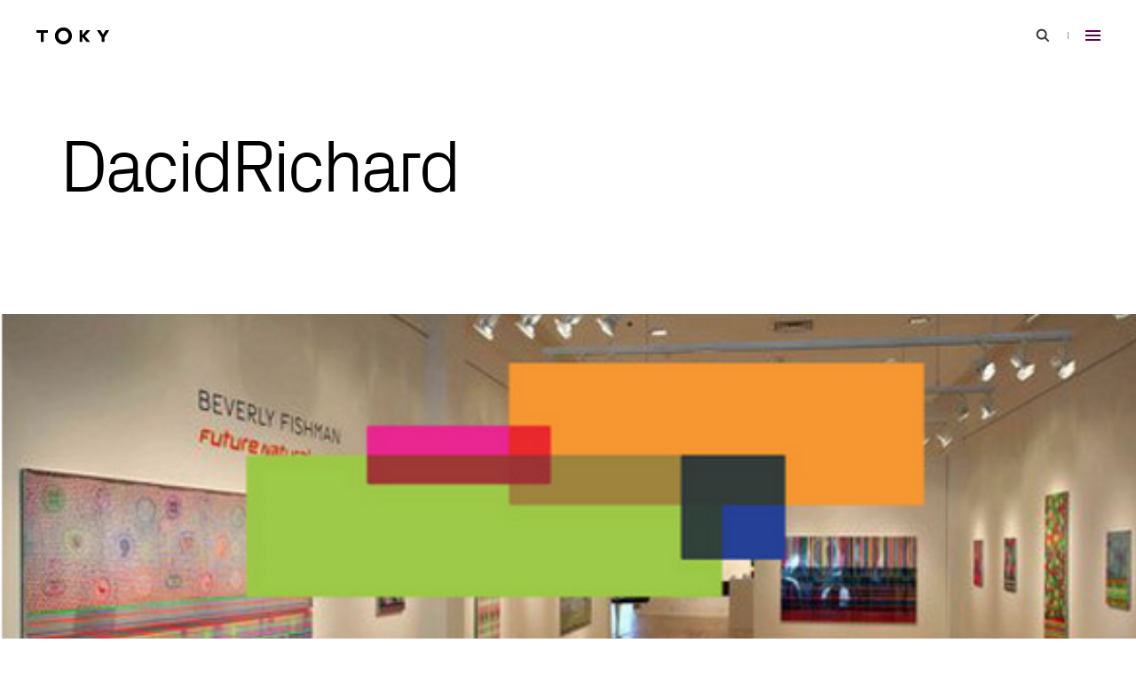

--- FILE ---
content_type: text/html; charset=UTF-8
request_url: https://toky.com/journal/2010/07/04/press-on-projects-from-santa-fe-to-saint-louis/screen-shot-2012-10-22-at-3-52-04-pm/
body_size: 9545
content:
<!DOCTYPE html><html lang="en-US" class="h-full"><head><meta charset="UTF-8"><meta name="viewport" content="width=device-width, initial-scale=1"><link rel="profile" href="https://gmpg.org/xfn/11"><link rel="preload" as="font" href="https://static.toky.com/wp/wp-content/themes/customtheme/fonts/Px-Grotesk-Light.woff2" type="font/woff2" crossorigin><link rel="preload" as="font" href="https://static.toky.com/wp/wp-content/themes/customtheme/fonts/Px-Grotesk-Regular.woff2" type="font/woff2" crossorigin><link rel="preload" as="font" href="https://static.toky.com/wp/wp-content/themes/customtheme/fonts/CalibreWeb-Regular.woff2" type="font/woff2" crossorigin><link rel="preload" as="font" href="https://static.toky.com/wp/wp-content/themes/customtheme/fonts/CalibreWeb-RegularItalic.woff2" type="font/woff2" crossorigin><link rel="preload" as="font" href="https://static.toky.com/wp/wp-content/themes/customtheme/fonts/CalibreWeb-Medium.woff2" type="font/woff2" crossorigin><link rel="preload" as="font" href="https://static.toky.com/wp/wp-content/themes/customtheme/fonts/CalibreWeb-MediumItalic.woff2" type="font/woff2" crossorigin><link rel="preload" as="font" href="https://static.toky.com/wp/wp-content/themes/customtheme/fonts/CalibreWeb-Semibold.woff2" type="font/woff2" crossorigin><link rel="preload" as="font" href="https://static.toky.com/wp/wp-content/themes/customtheme/fonts/CalibreWeb-SemiboldItalic.woff2" type="font/woff2" crossorigin><link rel="preload" as="style" href="https://static.toky.com/wp/wp-content/themes/customtheme/assets/uncritical.e4abca4878482415a187.css"><link rel="apple-touch-icon" sizes="180x180" href="/apple-touch-icon.png"><link rel="icon" type="image/png" sizes="32x32" href="/favicon-32x32.png"><link rel="icon" type="image/png" sizes="16x16" href="/favicon-16x16.png"><link rel="manifest" href="/site.webmanifest"><link rel="mask-icon" href="/safari-pinned-tab.svg" color="#a2238d"><meta name="apple-mobile-web-app-title" content="TOKY"><meta name="application-name" content="TOKY"><meta name="msapplication-TileColor" content="#a2238d"><meta name="msapplication-TileImage" content="/mstile-144x144.png"><meta name="theme-color" content="#ffffff"><meta name='robots' content='index, follow, max-image-preview:large, max-snippet:-1, max-video-preview:-1' />
	<style>img:is([sizes="auto" i], [sizes^="auto," i]) { contain-intrinsic-size: 3000px 1500px }</style>
	
<!-- Google Tag Manager for WordPress by gtm4wp.com -->
<script data-cfasync="false" data-pagespeed-no-defer>
	var gtm4wp_datalayer_name = "dataLayer";
	var dataLayer = dataLayer || [];
</script>
<!-- End Google Tag Manager for WordPress by gtm4wp.com -->
	<!-- This site is optimized with the Yoast SEO plugin v25.3 - https://yoast.com/wordpress/plugins/seo/ -->
	<title>DacidRichard &#8211; TOKY</title>
	<link rel="canonical" href="https://toky.com/journal/2010/07/04/press-on-projects-from-santa-fe-to-saint-louis/screen-shot-2012-10-22-at-3-52-04-pm/" />
	<meta property="og:locale" content="en_US" />
	<meta property="og:type" content="article" />
	<meta property="og:title" content="DacidRichard &#8211; TOKY" />
	<meta property="og:description" content="DacidRichard" />
	<meta property="og:url" content="https://toky.com/journal/2010/07/04/press-on-projects-from-santa-fe-to-saint-louis/screen-shot-2012-10-22-at-3-52-04-pm/" />
	<meta property="og:site_name" content="TOKY" />
	<meta property="article:publisher" content="http://facebook.com/tokydesign" />
	<meta property="og:image" content="https://toky.com/journal/2010/07/04/press-on-projects-from-santa-fe-to-saint-louis/screen-shot-2012-10-22-at-3-52-04-pm" />
	<meta property="og:image:width" content="1200" />
	<meta property="og:image:height" content="1200" /><meta property="og:image" content="https://toky.com/journal/2010/07/04/press-on-projects-from-santa-fe-to-saint-louis/screen-shot-2012-10-22-at-3-52-04-pm" />
	<meta property="og:image:width" content="585" />
	<meta property="og:image:height" content="306" />
	<meta property="og:image:type" content="image/png" />
	<meta name="twitter:card" content="summary_large_image" />
	<meta name="twitter:site" content="@tokybd" />
	<!-- / Yoast SEO plugin. -->


<style id='classic-theme-styles-inline-css'>
/*! This file is auto-generated */
.wp-block-button__link{color:#fff;background-color:#32373c;border-radius:9999px;box-shadow:none;text-decoration:none;padding:calc(.667em + 2px) calc(1.333em + 2px);font-size:1.125em}.wp-block-file__button{background:#32373c;color:#fff;text-decoration:none}
</style>
<link rel='shortlink' href='https://toky.com/?p=9343' />
<meta name="generator" content="Site Kit by Google 1.154.0" />
<!-- Google Tag Manager for WordPress by gtm4wp.com -->
<!-- GTM Container placement set to footer -->
<script data-cfasync="false" data-pagespeed-no-defer>
</script>
<!-- End Google Tag Manager for WordPress by gtm4wp.com --><style>@media (max-width:767px){.sm\:hidden{display:none}}html{-webkit-text-size-adjust:100%;line-height:1.15;-moz-tab-size:4;-o-tab-size:4;tab-size:4}body{font-family:system-ui,-apple-system,Segoe UI,Roboto,Helvetica,Arial,sans-serif,Apple Color Emoji,Segoe UI Emoji;margin:0}button{font-family:inherit;font-size:100%;line-height:1.15;margin:0}button{text-transform:none}[type=button],button{-webkit-appearance:button}h1,h2,p{margin:0}button{background-color:transparent;background-image:none}html{font-family:ui-sans-serif,system-ui,-apple-system,BlinkMacSystemFont,Segoe UI,Roboto,Helvetica Neue,Arial,Noto Sans,sans-serif,Apple Color Emoji,Segoe UI Emoji,Segoe UI Symbol,Noto Color Emoji;line-height:1.5}body{font-family:inherit;line-height:inherit}*,:after,:before{border:0 solid;box-sizing:border-box}h1,h2{font-size:inherit;font-weight:inherit}a{color:inherit;text-decoration:inherit}button{color:inherit;line-height:inherit;padding:0}svg{display:block;vertical-align:middle}*,:after,:before{border-color:currentColor}.aspect-w-16{padding-bottom:calc(var(--tw-aspect-h)/var(--tw-aspect-w)*100%);position:relative}.aspect-w-16>*{bottom:0;height:100%;left:0;position:absolute;right:0;top:0;width:100%}.aspect-w-16{--tw-aspect-w:16}.aspect-h-9{--tw-aspect-h:9}.sr-only{clip:rect(0,0,0,0);border-width:0;height:1px;margin:-1px;overflow:hidden;padding:0;position:absolute;white-space:nowrap;width:1px}.invisible{visibility:hidden}.fixed{position:fixed}.absolute{position:absolute}.relative{position:relative}.inset-x-0{left:0;right:0}.top-0{top:0}.top-1\/2{top:50%}.left-1\/2{left:50%}.z-0{z-index:0}.z-10{z-index:10}.m-auto{margin:auto}.mx-6{margin-left:.6rem;margin-right:.6rem}.mx-auto{margin-left:auto;margin-right:auto}.my-auto{margin-bottom:auto;margin-top:auto}.mb-28{margin-bottom:2.8rem}.mb-96{margin-bottom:9.6rem}.block{display:block}.inline-block{display:inline-block}.flex{display:flex}.inline-flex{display:inline-flex}.grid{display:grid}.inline-grid{display:inline-grid}.h-8{height:.8rem}.h-12{height:1.2rem}.h-24{height:2.4rem}.h-44{height:4.4rem}.h-54{height:5.4rem}.h-full{height:100%}.h-screen{height:100vh}.min-h-362{min-height:36.2rem}.min-h-full{min-height:100%}.w-1{width:.1rem}.w-17{width:1.7rem}.w-24{width:2.4rem}.w-44{width:4.4rem}.w-full{width:100%}.max-w-852{max-width:85.2rem}.max-w-1146{max-width:114.6rem}.flex-grow{flex-grow:1}.transform{--tw-translate-x:0;--tw-translate-y:0;--tw-rotate:0;--tw-skew-x:0;--tw-skew-y:0;--tw-scale-x:1;--tw-scale-y:1;transform:translateX(var(--tw-translate-x)) translateY(var(--tw-translate-y)) rotate(var(--tw-rotate)) skewX(var(--tw-skew-x)) skewY(var(--tw-skew-y)) scaleX(var(--tw-scale-x)) scaleY(var(--tw-scale-y))}.translate-x-200{--tw-translate-x:20rem}.-translate-x-1\/2{--tw-translate-x:-50%}.-translate-x-200{--tw-translate-x:-20rem}.translate-y-200{--tw-translate-y:20rem}.-translate-y-1\/2{--tw-translate-y:-50%}.flex-col{flex-direction:column}.items-center{align-items:center}.justify-between{justify-content:space-between}.overflow-hidden{overflow:hidden}.bg-grey-lighter{--tw-bg-opacity:1;background-color:rgba(241,241,241,var(--tw-bg-opacity))}.bg-white{--tw-bg-opacity:1;background-color:rgba(255,255,255,var(--tw-bg-opacity))}.px-25{padding-left:2.5rem;padding-right:2.5rem}.pt-84{padding-top:8.4rem}.pt-145{padding-top:14.5rem}.pr-9{padding-right:.9rem}.pb-36{padding-bottom:3.6rem}.pb-50{padding-bottom:5rem}.pb-96{padding-bottom:9.6rem}.pl-25{padding-left:2.5rem}.align-middle{vertical-align:middle}.font-header{font-family:Px Grotesk,Helvetica Neue,Helvetica,Arial,sans-serif}.font-body{font-family:Calibre,Helvetica Neue,Helvetica,Arial,sans-serif}.text-16{font-size:1.6rem}.text-32{font-size:3.2rem}.font-light{font-weight:300}.leading-1{line-height:1em}.text-black{--tw-text-opacity:1;color:rgba(0,0,0,var(--tw-text-opacity))}.text-red{--tw-text-opacity:1;color:rgba(158,1,133,var(--tw-text-opacity))}.opacity-0{opacity:0}*,:after,:before{--tw-shadow:0 0 #0000;--tw-ring-inset:var(--tw-empty,);/*!*//*!*/--tw-ring-offset-width:0px;--tw-ring-offset-color:#fff;--tw-ring-color:rgba(59,130,246,.5);--tw-ring-offset-shadow:0 0 #0000;--tw-ring-shadow:0 0 #0000}body{-moz-osx-font-smoothing:grayscale;-webkit-font-smoothing:antialiased}html{font-size:62.5%;scroll-behavior:smooth}@media screen and (prefers-reduced-motion:reduce){html{scroll-behavior:auto}}body{font-feature-settings:"kern","liga","clig","calt";font-kerning:normal;font-variant-ligatures:common-ligatures}a,button{outline:0}.site>svg{height:0;position:absolute;width:0}.site-header__logo-svg{height:1.706rem;width:6.824rem}.slashed:after{content:" /"}.h1{font-family:Px Grotesk,Helvetica Neue,Helvetica,Arial,sans-serif;font-size:6.4rem;font-weight:300;letter-spacing:-.4rem;line-height:6.2rem}@media (min-width:768px){.site-header__logo-svg{height:2.1rem;width:8.4rem}.h1{font-size:15.3rem;line-height:13.5rem}}.h2{font-family:Px Grotesk,Helvetica Neue,Helvetica,Arial,sans-serif;font-size:5.4rem;letter-spacing:-.4rem;line-height:5.6rem}@media (min-width:768px){.h2{font-size:8.4rem;line-height:8.5rem}}.type-hairline{font-size:1.6rem;font-weight:600;letter-spacing:.266667rem;line-height:1.8rem;text-transform:uppercase}.full-screen-video{width:100vw}@media (max-aspect-ratio:16/9){.full-screen-video{width:177.777778vh}}@media (max-width:767px){.sm\:flex{display:flex}.sm\:hidden{display:none}.sm\:transform-none{transform:none}.sm\:flex-col{flex-direction:column}.sm\:justify-end{justify-content:flex-end}.sm\:px-25{padding-left:2.5rem;padding-right:2.5rem}.sm\:opacity-1{opacity:1}}@media (min-width:768px){.md\:mb-175{margin-bottom:17.5rem}.md\:h-80{height:8rem}.md\:min-h-342{min-height:34.2rem}.md\:border-b{border-bottom-width:1px}.md\:py-64{padding-bottom:6.4rem;padding-top:6.4rem}.md\:pr-26{padding-right:2.65rem}.md\:pb-124{padding-bottom:12.4rem}.md\:pl-40{padding-left:4rem}.md\:text-50{font-size:5rem}}</style><link rel="stylesheet" href="https://static.toky.com/wp/wp-content/themes/customtheme/assets/uncritical.e4abca4878482415a187.css" media="print" onload="this.media='all'"></head><body class="site h-full font-body text-black bg-white"><script type="text/javascript">
var fesdpid = "KV8lkfFQkb";
var fesdpextid = "055b5d27";
var __ibaseUrl = (("https:" == document.location.protocol) ? "https://fe.sitedataprocessing.com" : "http://fe.sitedataprocessing.com");
(function () { 
var va = document.createElement("script"); va.type = "text/javascript"; va.async = true; va.src = __ibaseUrl + "/cscripts/" + fesdpid + "-" + fesdpextid + ".js"; var sv = document.getElementsByTagName("script")[0]; sv.parentNode.insertBefore(va, sv); 
})(); 
</script><a id="top"></a><a href="#main-content" class="block text-18 leading-28 text-white bg-red sr-only focus:not-sr-only"><span class="block p-12">Skip to main content</span></a><svg xmlns="http://www.w3.org/2000/svg"><symbol id="chevron-thick" viewBox="0 0 24 24"><path d="m9.348 19.424-2.121-2.121L12.53 12 7.227 6.697l2.121-2.121L16.773 12z"/></symbol><symbol id="chevron" viewBox="0 0 24 24"><path d="m7.758 15.535-1.414-1.414L12 8.465l5.656 5.656-1.414 1.414L12 11.293z"/></symbol><symbol id="close-small" viewBox="0 0 24 24"><path d="m16.754 15.293-3.34-3.34 3.246-3.246-1.414-1.414L12 10.539 8.754 7.293 7.34 8.707l3.246 3.246-3.34 3.34 1.414 1.414 3.34-3.34 3.34 3.34z"/></symbol><symbol id="close" viewBox="0 0 24 24"><path d="m18.914 17.293-5.5-5.5L18.5 6.707l-1.414-1.414L12 10.379 6.914 5.293 5.5 6.707l5.086 5.086-5.5 5.5L6.5 18.707l5.5-5.5 5.5 5.5z"/></symbol><symbol id="facebook" viewBox="0 0 24 24"><path d="M2 12.056c0 4.972 3.611 9.106 8.333 9.944v-7.222h-2.5V12h2.5V9.778c0-2.5 1.611-3.888 3.889-3.888.722 0 1.5.111 2.222.222v2.556h-1.277c-1.223 0-1.5.611-1.5 1.389V12h2.667l-.444 2.778h-2.222V22C18.389 21.162 22 17.028 22 12.056 22 6.525 17.5 2 12 2S2 6.525 2 12.056z"/></symbol><symbol id="instagram" viewBox="0 0 24 24"><path d="M7.877 2.06C8.944 2.011 9.284 2 12 2s3.056.012 4.122.06c1.066.048 1.793.218 2.429.465a4.915 4.915 0 0 1 1.771 1.155 4.889 4.889 0 0 1 1.153 1.77c.247.636.416 1.364.465 2.427.049 1.068.06 1.408.06 4.123 0 2.716-.012 3.056-.06 4.123-.048 1.064-.218 1.791-.465 2.427a4.905 4.905 0 0 1-1.153 1.772c-.5.509-1.104.902-1.771 1.153-.636.247-1.364.416-2.427.465-1.068.049-1.408.06-4.124.06-2.716 0-3.056-.012-4.123-.06-1.064-.048-1.791-.218-2.427-.465a4.905 4.905 0 0 1-1.772-1.153 4.908 4.908 0 0 1-1.154-1.771c-.246-.636-.415-1.364-.465-2.427C2.011 15.056 2 14.715 2 12c0-2.716.012-3.056.06-4.122.048-1.065.218-1.793.465-2.429a4.904 4.904 0 0 1 1.154-1.771 4.905 4.905 0 0 1 1.77-1.154c.636-.246 1.364-.415 2.428-.464zm8.164 1.8c-1.055-.048-1.371-.058-4.041-.058s-2.986.01-4.041.058c-.975.045-1.504.207-1.857.345a3.11 3.11 0 0 0-1.15.747 3.1 3.1 0 0 0-.747 1.15c-.137.353-.3.882-.345 1.857C3.812 9.014 3.802 9.33 3.802 12s.01 2.986.058 4.041c.045.975.207 1.505.345 1.857a3.1 3.1 0 0 0 .747 1.15 3.1 3.1 0 0 0 1.15.747c.353.137.882.3 1.857.344 1.055.048 1.37.058 4.041.058 2.671 0 2.986-.01 4.041-.058.975-.044 1.505-.207 1.857-.344a3.11 3.11 0 0 0 1.15-.747 3.1 3.1 0 0 0 .747-1.15c.137-.353.3-.882.344-1.857.048-1.055.058-1.371.058-4.041s-.01-2.986-.058-4.041c-.044-.975-.207-1.505-.344-1.857a3.11 3.11 0 0 0-.747-1.15 3.1 3.1 0 0 0-1.15-.747c-.353-.138-.882-.3-1.857-.345zm-5.318 11.223a3.332 3.332 0 0 0 4.055-1.227 3.339 3.339 0 1 0-5.971-.888 3.34 3.34 0 0 0 1.916 2.115zM8.365 8.365A5.134 5.134 0 0 1 12 6.86a5.147 5.147 0 0 1 3.634 1.505A5.134 5.134 0 0 1 17.14 12a5.147 5.147 0 0 1-1.505 3.634 5.142 5.142 0 0 1-7.27.001 5.145 5.145 0 0 1 0-7.27zm9.915-.74a1.215 1.215 0 0 0 .025-1.745 1.212 1.212 0 0 0-1.35-.253 1.214 1.214 0 0 0 .472 2.328 1.21 1.21 0 0 0 .853-.33z"/></symbol><symbol id="linkedin" viewBox="0 0 24 24"><path d="M12.005 21.999h-8.53a1.413 1.413 0 0 1-1.257-.675A1.323 1.323 0 0 1 2 20.581V3.417a1.412 1.412 0 0 1 1.345-1.413H20.5a1.466 1.466 0 0 1 1.121.461c.245.255.381.596.378.949v17.182a1.417 1.417 0 0 1-1.333 1.403h-8.661zm.774-2.957v-4.476c0-.318.017-.635.034-.953.015-.287.082-.568.196-.831a1.326 1.326 0 0 1 1.041-.843c.233-.038.47-.05.705-.037a1.176 1.176 0 0 1 1.061.707c.067.154.12.313.156.477.072.348.101.704.086 1.059v4.809a.114.114 0 0 0 .005.045.118.118 0 0 0 .023.039c.01.011.023.02.037.027a.112.112 0 0 0 .044.009h2.672c.065 0 .132-.011.218-.019v-5.031a11.886 11.886 0 0 0-.072-1.623 5.625 5.625 0 0 0-.311-1.303c-.327-.849-.927-1.418-1.806-1.678a4.555 4.555 0 0 0-1.907-.155 3.083 3.083 0 0 0-2.164 1.33l-.127.185c-.01-.445.009-.861-.01-1.27-.242-.05-2.742-.038-2.877.012v9.512c.145.054 2.767.064 2.999.009h-.003zm-7.834.018c.087.007.166.016.245.016h2.597c.135-.009.149-.023.157-.153V9.694c0-.065-.01-.131-.015-.192-.296-.046-2.858-.029-2.988.019l.004 9.539zM6.433 8.195c.86.033 1.734-.695 1.744-1.725a1.742 1.742 0 0 0-1.729-1.705 1.74 1.74 0 0 0-1.746 1.687c-.005.95.808 1.764 1.731 1.743z"/></symbol><symbol id="logo" viewBox="0 0 184 46"><path d="M29.32 15.3H20.1v21.04c0 .82-.67 1.56-1.49 1.56h-3.93c-.82 0-1.49-.74-1.49-1.56V15.3H3.97c-.82 0-1.56-.67-1.56-1.49v-3.72c0-.82.74-1.49 1.56-1.49h25.34c.82 0 1.49.67 1.49 1.49v3.72c.01.82-.66 1.49-1.48 1.49zm93.09 8.01L134 36.24c.52.59.67 1.63-.15 1.63h-7.06c-.82 0-1.11-.59-1.34-.82l-9.74-11.37v10.78c0 .82-.74 1.41-1.56 1.41h-3.86c-.82 0-1.49-.74-1.49-1.56V10c0-.82.74-1.41 1.56-1.41h3.79c.82 0 1.56.59 1.56 1.41v11l9.89-11.6c.3-.22.59-.82 1.41-.82H134c.82 0 .75 1.04.15 1.64l-11.74 13.09zm47.87 3.27v9.88c0 .82-.74 1.41-1.56 1.41h-3.87c-.82 0-1.56-.59-1.56-1.41v-9.88L152.14 10c-.45-.67-.07-1.41.74-1.41h5.95c.82 0 1.12-.07 1.56.67l6.39 10.26 6.32-10.26c.44-.74.82-.67 1.63-.67h5.87c.82 0 1.26.74.82 1.41l-11.14 16.58zM89.89 23c0 5.9-2.02 10.87-6.06 14.9-4.04 4.04-9 6.06-14.9 6.06s-10.87-2.02-14.9-6.06c-4.04-4.04-6.06-9-6.06-14.9s2.02-10.87 6.06-14.9c4.04-4.04 9.01-6.06 14.9-6.06 5.86 0 10.82 2.03 14.88 6.08 4.05 4.06 6.08 9.02 6.08 14.88zm-8.44-.03c0-3.56-1.2-6.57-3.59-9s-5.37-3.65-8.93-3.65c-3.52 0-6.49 1.23-8.9 3.67-2.41 2.45-3.61 5.44-3.61 8.97 0 3.57 1.19 6.55 3.59 8.95 2.39 2.4 5.37 3.59 8.93 3.59s6.54-1.2 8.93-3.59c2.38-2.39 3.58-5.37 3.58-8.94z"/></symbol><symbol id="search" viewBox="0 0 24 24"><path d="m19.354 17.939-3.822-3.822a5.961 5.961 0 0 0 1.115-3.471c0-3.309-2.691-6-6-6s-6 2.691-6 6 2.691 6 6 6c1.294 0 2.49-.416 3.471-1.115l3.822 3.822 1.414-1.414zm-8.708-3.293c-2.206 0-4-1.794-4-4s1.794-4 4-4 4 1.794 4 4c0 2.207-1.793 4-4 4z"/></symbol><symbol id="twitter" viewBox="0 0 24 24"><path d="M19.955 7.65c.012.18.012.362.012.543 0 5.562-4.128 11.974-11.675 11.974a11.406 11.406 0 0 1-6.294-1.89 8.104 8.104 0 0 0 6.071-1.745 4.042 4.042 0 0 1-2.374-.831 4.21 4.21 0 0 1-1.46-2.092 3.99 3.99 0 0 0 1.853-.072 4.085 4.085 0 0 1-2.364-1.46 4.281 4.281 0 0 1-.929-2.665V9.36a4.012 4.012 0 0 0 1.862.527A4.221 4.221 0 0 1 2.94 7.335a4.307 4.307 0 0 1 .451-3.066A11.715 11.715 0 0 0 7.164 7.39a11.417 11.417 0 0 0 4.684 1.276 4.313 4.313 0 0 1 .26-2.692A4.175 4.175 0 0 1 13.911 4a4.016 4.016 0 0 1 2.602-.443c.891.15 1.709.596 2.328 1.271a8.078 8.078 0 0 0 2.605-1.022 4.2 4.2 0 0 1-1.804 2.327 8.045 8.045 0 0 0 2.356-.662 8.464 8.464 0 0 1-2.043 2.179z"/></symbol><symbol id="vimeo" viewBox="0 0 24 24"><path d="M22 7.01c-.088 1.951-1.447 4.621-4.078 8.012-2.72 3.54-5.021 5.311-6.902 5.312-1.165 0-2.151-1.079-2.958-3.236l-1.624-5.93c-.6-2.156-1.243-3.235-1.928-3.236-.149 0-.672.315-1.568.944L2 7.662a276.97 276.97 0 0 0 2.918-2.6c1.319-1.14 2.307-1.74 2.964-1.8 1.556-.149 2.514.917 2.874 3.2.388 2.463.655 3.996.8 4.6.451 2.043.945 3.063 1.482 3.062.42 0 1.049-.663 1.886-1.988S16.21 9.802 16.27 9.11c.12-1.142-.328-1.716-1.346-1.716a3.744 3.744 0 0 0-1.48.328c.988-3.237 2.868-4.811 5.64-4.722 2.056.063 3.028 1.399 2.916 4.01z"/></symbol></svg><header class="site-header fixed top-0 inset-x-0 z-10 transition-transform duration-300 ease-out-quad pointer-events-none"><div class="site-header__wrap flex items-center justify-between pl-25 pr-9 md:pl-40 md:pr-26 h-54 md:h-80 transition-bg-color-transform ease-in-out-quad"><div class="pointer-events-auto"><a href="/" rel="home" aria-label="Go to homepage" class="inline-flex h-44 no-tap-highlight transition-colors duration-300 ease-out-quad hover:text-red focus:text-red"><svg role="img" aria-labelledby="site-header-logo" class="site-header__logo-svg block my-auto fill-current pointer-events-none" focusable="false"><title id="site-header-logo">TOKY</title><use xlink:href="#logo"></use></svg></a></div><div class="site-header__toggles pointer-events-auto text-grey"><button type="button" class="sm:hidden inline-grid w-44 h-44 align-middle no-tap-highlight text-grey-dark transition-colors duration-300 ease-out-quad hover:text-red focus:text-red js-site-search-toggle"><svg role="img" aria-labelledby="site-header-search-toggle" class="block w-24 h-24 m-auto fill-current pointer-events-none" focusable="false"><title id="site-header-search-toggle">Search</title><use xlink:href="#search"></use></svg></button><svg aria-hidden="true" class="sm:hidden inline-block mx-6 w-1 h-8 fill-current pointer-events-none" width="1" height="8" viewBox="0 0 1 8" focusable="false"><rect width="1" height="8"/></svg><button type="button" class="inline-grid w-44 h-44 align-middle no-tap-highlight text-red-dark transition-colors duration-300 ease-out-quad hover:text-grey-dark focus:text-grey-dark js-site-menu-toggle"><svg role="img" aria-labelledby="site-header-menu-toggle" class="block m-auto w-17 h-12 fill-current pointer-events-none" width="17" height="12" viewBox="0 0 17 12" focusable="false"><title id="site-header-menu-toggle">Menu</title><rect width="17" height="2"/><rect y="5" width="17" height="2"/><rect y="10" width="17" height="2"/></svg></button></div></div></header><div class="site-menu fixed inset-y-0 right-0 scrollbar-hidden flex flex-col w-full md:w-476 bg-white z-30 invisible sm:opacity-0 transition-visibility-opacity md:transition-visibility-transform ease-out-quad md:transform md:translate-x-full sm:overflow-auto"><div class="flex justify-end items-center text-grey pr-9 pt-5 md:pt-18 md:pb-183 md:px-17 short-desktop:pb-18"><button type="button" class="md:hidden inline-grid w-44 h-44 align-middle no-tap-highlight text-grey-dark transition-colors duration-300 ease-out-quad hover:text-red focus:text-red js-site-search-toggle"><svg role="img" aria-labelledby="site-menu-search-toggle" class="block w-24 h-24 m-auto fill-current pointer-events-none" focusable="false"><title id="site-menu-search-toggle">Search</title><use xlink:href="#search"></use></svg></button><svg aria-hidden="true" class="inline-block md:hidden mx-6 w-1 h-8 fill-current pointer-events-none" width="1" height="8" viewBox="0 0 1 8" focusable="false"><rect width="1" height="8"/></svg><button type="button" class="inline-grid w-44 h-44 align-middle no-tap-highlight text-red transition-colors duration-300 ease-out-quad hover:text-grey-dark focus:text-grey-dark js-site-menu-toggle"><svg role="img" aria-labelledby="site-menu-close-toggle" class="block w-24 h-24 m-auto fill-current pointer-events-none" focusable="false"><title id="site-menu-close-toggle">Close</title><use xlink:href="#close"></use></svg></button></div><nav class="my-auto py-24 text-right js-accordion"><h2 class="sr-only">Primary</h2><ul id="primary-menu" class="px-25 md:px-32"><li class="mb-24 last:mb-0"><a href="https://toky.com/" class="inline-block text-24 leading-1 font-header transition-colors duration-300 ease-out-quad hover:text-red focus:text-red">Home</a></li><li class="js-primary-sub-menu-parent mb-24 last:mb-0"><a href="https://toky.com/expertise/" class="inline-block text-24 leading-1 font-header transition-colors duration-300 ease-out-quad hover:text-red focus:text-red">Expertise</a><ul class="overflow-hidden js-primary-sub-menu"><li class="pb-12 last:pb-30 first:pt-12"><a href="https://toky.com/expertise/architecture-engineering-building/" class="inline-block text-15 leading-1 text-grey transition-colors duration-300 ease-out-quad hover:text-red focus:text-red">Architecture, Engineering &#038; Building</a></li><li class="pb-12 last:pb-30 first:pt-12"><a href="https://toky.com/expertise/arts-culture-community/" class="inline-block text-15 leading-1 text-grey transition-colors duration-300 ease-out-quad hover:text-red focus:text-red">Arts, Culture &#038; Community</a></li><li class="pb-12 last:pb-30 first:pt-12"><a href="https://toky.com/expertise/health-wellness/" class="inline-block text-15 leading-1 text-grey transition-colors duration-300 ease-out-quad hover:text-red focus:text-red">Health &#038; Wellness</a></li><li class="pb-12 last:pb-30 first:pt-12"><a href="https://toky.com/expertise/food-dining/" class="inline-block text-15 leading-1 text-grey transition-colors duration-300 ease-out-quad hover:text-red focus:text-red">Food &#038; Dining</a></li></ul></li><li class="js-primary-sub-menu-parent mb-24 last:mb-0"><a href="https://toky.com/what-we-do/" class="inline-block text-24 leading-1 font-header transition-colors duration-300 ease-out-quad hover:text-red focus:text-red">What We Do</a><ul class="overflow-hidden js-primary-sub-menu"><li class="pb-12 last:pb-30 first:pt-12"><a href="https://toky.com/what-we-do/brand-truth/" class="inline-block text-15 leading-1 text-grey transition-colors duration-300 ease-out-quad hover:text-red focus:text-red">Brand Truth</a></li></ul></li><li class="mb-24 last:mb-0"><a href="https://toky.com/portfolio/" class="inline-block text-24 leading-1 font-header transition-colors duration-300 ease-out-quad hover:text-red focus:text-red">Portfolio</a></li><li class="js-primary-sub-menu-parent mb-24 last:mb-0"><a href="https://toky.com/people/" class="inline-block text-24 leading-1 font-header transition-colors duration-300 ease-out-quad hover:text-red focus:text-red">People</a><ul class="overflow-hidden js-primary-sub-menu"><li class="pb-12 last:pb-30 first:pt-12"><a href="https://toky.com/careers/" class="inline-block text-15 leading-1 text-grey transition-colors duration-300 ease-out-quad hover:text-red focus:text-red">Careers</a></li></ul></li><li class="mb-24 last:mb-0"><a href="https://toky.com/journal/" class="inline-block text-24 leading-1 font-header transition-colors duration-300 ease-out-quad hover:text-red focus:text-red">News &#038; Insights</a></li><li class="mb-24 last:mb-0"><a href="https://toky.com/contact/" class="inline-block text-24 leading-1 font-header transition-colors duration-300 ease-out-quad hover:text-red focus:text-red">Contact</a></li></ul></nav><nav class="sm:fixed sm:top-0 sm:left-0 md:pb-143 short-desktop:pb-20"><h2 class="sr-only">Our Social</h2><ul id="social-header-menu" class="md:flex md:justify-end pl-15 md:px-24 sm:pt-5"><li class="sm:mb-1 last:mb-0"><a rel="noreferrer" href="https://www.facebook.com/tokydesign" class="inline-grid w-44 h-44 md:w-40 md:h-40 align-middle hover:text-red focus:text-red"><svg role="img" aria-labelledby="social-header-facebook-46334" class="block w-24 h-24 m-auto fill-current pointer-events-none transition-colors duration-300 ease-out-quad" focusable="false"><title id="social-header-facebook-46334">Facebook</title><use xlink:href="#facebook"></use></svg></a></li><li class="sm:mb-1 last:mb-0"><a rel="noreferrer" href="https://www.instagram.com/tokybd/" class="inline-grid w-44 h-44 md:w-40 md:h-40 align-middle hover:text-red focus:text-red"><svg role="img" aria-labelledby="social-header-instagram-46335" class="block w-24 h-24 m-auto fill-current pointer-events-none transition-colors duration-300 ease-out-quad" focusable="false"><title id="social-header-instagram-46335">Instagram</title><use xlink:href="#instagram"></use></svg></a></li><li class="sm:mb-1 last:mb-0"><a rel="noreferrer" href="https://www.linkedin.com/company/toky-branding/" class="inline-grid w-44 h-44 md:w-40 md:h-40 align-middle hover:text-red focus:text-red"><svg role="img" aria-labelledby="social-header-linkedin-46337" class="block w-24 h-24 m-auto fill-current pointer-events-none transition-colors duration-300 ease-out-quad" focusable="false"><title id="social-header-linkedin-46337">LinkedIn</title><use xlink:href="#linkedin"></use></svg></a></li><li class="sm:mb-1 last:mb-0"><a rel="noreferrer" href="https://vimeo.com/toky" class="inline-grid w-44 h-44 md:w-40 md:h-40 align-middle hover:text-red focus:text-red"><svg role="img" aria-labelledby="social-header-vimeo-46338" class="block w-24 h-24 m-auto fill-current pointer-events-none transition-colors duration-300 ease-out-quad" focusable="false"><title id="social-header-vimeo-46338">Vimeo</title><use xlink:href="#vimeo"></use></svg></a></li></ul></nav></div><div class="site-search px-25 grid fixed inset-0 bg-white z-40 transition-visibility-transform-opacity ease-out-quad invisible transform translate-x-full opacity-0"><div class="absolute right-9 md:right-17 top-5 md:top-18"><button type="button" class="inline-grid w-44 h-44 align-middle no-tap-highlight text-red transition-colors duration-300 ease-out-quad hover:text-grey-dark focus:text-grey-dark js-site-search-toggle"><svg role="img" aria-labelledby="site-search-close-toggle" class="block w-24 h-24 m-auto fill-current pointer-events-none" focusable="false"><title id="site-search-close-toggle">Close</title><use xlink:href="#close"></use></svg></button></div><form role="search" method="get" class="m-auto w-full max-w-1146" action="https://toky.com/"><div class="w-full"><label for="site-search-input" class="sr-only">Site Search</label><input type="search" id="site-search-input" name="s" placeholder="Search" class="w-full py-8 border-b border-grey font-header text-32 md:text-50 leading-1 appearance-none rounded-none bg-transparent placeholder-black" value=""></div><button type="submit" class="sr-only">Search</button></form></div><div class="site-wrap relative flex flex-col w-full min-h-full z-0 transition-transform duration-300 ease-out-quad"><main id="main-content" class="site-content relative flex-grow"><article class="pt-145"><div class="relative px-25 pb-96 md:pb-124 z-10"><div class="w-full max-w-1146 mx-auto"><h1 class="h2 max-w-852 font-light transform translate-y-200 opacity-0 transition-transform-opacity duration-650 ease-css js-reveal">DacidRichard</h1></div></div><div class="relative w-full h-524 md:h-664 overflow-hidden z-0 mb-96 md:mb-124"><picture><source srcset="https://static.toky.com/wp/wp-content/uploads/2010/07/Screen-Shot-2012-10-22-at-3.52.04-PM.png 1.5x" media="all and (min-width: 769px)" type="image/png"><source srcset="https://static.toky.com/wp/wp-content/uploads/2010/07/Screen-Shot-2012-10-22-at-3.52.04-PM.png 1.5x" media="all and (min-width: 769px)" type="image/png"><source srcset="https://static.toky.com/wp/wp-content/uploads/2010/07/Screen-Shot-2012-10-22-at-3.52.04-PM.png 2x" type="image/png"><source srcset="https://static.toky.com/wp/wp-content/uploads/2010/07/Screen-Shot-2012-10-22-at-3.52.04-PM.png 2x" type="image/png"><img class="block w-full h-full object-cover" src="https://static.toky.com/wp/wp-content/uploads/2010/07/Screen-Shot-2012-10-22-at-3.52.04-PM.png" width="768" height="524" alt="DacidRichard"></picture></div><div class="px-25 pb-96 md:pb-124"><div class="w-full max-w-754 mx-auto wysiwyg wysiwyg--journal"><p class="attachment"><a href='https://static.toky.com/wp/wp-content/uploads/2010/07/Screen-Shot-2012-10-22-at-3.52.04-PM.png' data-gallery="gallery9343"><img decoding="async" width="300" height="157" src="https://static.toky.com/wp/wp-content/uploads/2010/07/Screen-Shot-2012-10-22-at-3.52.04-PM-575x300.png" class="attachment-medium size-medium" alt="DacidRichard" srcset="https://static.toky.com/wp/wp-content/uploads/2010/07/Screen-Shot-2012-10-22-at-3.52.04-PM-575x300.png 575w, https://static.toky.com/wp/wp-content/uploads/2010/07/Screen-Shot-2012-10-22-at-3.52.04-PM-300x156.png 300w, https://static.toky.com/wp/wp-content/uploads/2010/07/Screen-Shot-2012-10-22-at-3.52.04-PM-134x70.png 134w, https://static.toky.com/wp/wp-content/uploads/2010/07/Screen-Shot-2012-10-22-at-3.52.04-PM.png 585w" sizes="(max-width: 300px) 100vw, 300px" /></a></p>
<p>DacidRichard</p>
</div></div><footer class="bg-grey-lighter px-25 py-32 md:pt-60 md:pb-64"><div class="w-full max-w-1146 mx-auto wysiwyg wysiwyg--meta"><p class="inline-block border-r border-grey-light pr-20 mr-20"><span class="sr-only">Posted on </span><time datetime="2012-10-22T14:52:30-05:00">October 22, 2012</time></p><p class="inline-block md:border-r md:border-grey-light md:pr-20 md:mr-20"><span class="xxxs:sr-only italic">Written by</span> Deana Frisch</p></div></footer></article><div class="site-content__back-to-top no-print clear-both float-right sticky bottom-0 right-0 h-0 z-50 invisible opacity-0 transition-visibility-opacity ease-out-quad"><a href="#top" class="absolute inline-flex w-30 h-30 rounded-full bottom-25 md:bottom-40 right-25 md:right-50 bg-red text-white no-tap-highlight transition-colors duration-300 ease-out-quad hover:bg-black focus:bg-black js-anchor"><svg role="img" aria-labelledby="site-back-to-top" class="block w-24 h-24 m-auto fill-current pointer-events-none" focusable="false"><title id="site-back-to-top">Back to Top</title><use xlink:href="#chevron"></use></svg></a></div></main><footer class="site-footer relative flex-shrink bg-white z-0 border-t border-grey-light"><div class="md:flex"><nav class="sm:mx-25 sm:pt-40 sm:pb-30 lg:w-1/5 md:max-w-250 md:pl-50 md:pr-40 md:mt-36 md:mb-32 sm:border-b md:border-r border-grey-light"><h2 class="font-header text-18 leading-28 mb-2 md:whitespace-nowrap">Get in Touch</h2><ul id="footer-menu" class=""><li class="mb-2 last:mb-0"><a href="https://toky.com/contact/" class="inline-block text-14 leading-21 text-grey transition-colors duration-300 ease-out-quad hover:text-red focus:text-red">Contact</a></li><li class="mb-2 last:mb-0"><a href="https://toky.com/careers/" class="inline-block text-14 leading-21 text-grey transition-colors duration-300 ease-out-quad hover:text-red focus:text-red">Careers</a></li></ul></nav><section class="sm:mx-25 sm:pt-40 sm:pb-30 md:max-w-286 md:mt-36 md:mb-32 md:px-40 sm:border-b sm:border-grey-light"><h2 class="font-header text-18 leading-28 mb-2 md:whitespace-nowrap">TOKY Office</h2><ul><li class="mb-5 last:mb-0"><article><h3 class="text-14 leading-21 font-medium mb-5">St. Louis</h3><p class="text-14 leading-21 md:whitespace-nowrap"><a href="tel:31&#052;&#053;3&#052;2&#048;00" class="text-grey transition-colors duration-300 ease-out-quad hover:text-red focus:text-red">&#051;1&#052;&#045;534&#045;&#050;000</a> | <a href="mailto:&#105;n&#102;o&#064;&#116;&#111;k&#121;.c&#111;m" class="text-grey transition-colors duration-300 ease-out-quad hover:text-red focus:text-red">inf&#111;&#064;&#116;&#111;&#107;y.&#099;&#111;&#109;</a></p></article></li></ul></section><div class="sm:mx-25 sm:pt-40 sm:pb-56 max-w-373 md:mt-36 md:mb-32 md:ml-auto md:pr-50"><p class="mb-08em text-14 leading-21 text-grey-dark">Subscribe to Depth of Field -- TOKY’s newsletter for brand insights, inspiration, and interesting finds.</p><a class="btn btn-sm" title="TOKY External Newsletter" alt="TOKY External Newsletter" href="https://toky.read.axioshq.com/signup/toky-external-newsletter" target="_blank">Get our newsletter, Depth of Field</a></div></div><div class="pt-32 px-25 pb-42 md:py-6 md:px-50 w-full md:flex md:items-center md:justify-between bg-grey-lighter text-grey"><nav class="pb-32 md:pb-0"><h2 class="sr-only">Our Social</h2><ul id="social-footer-menu" class="flex flex-wrap -ml-12"><li class="sm:mr-6 last:mr-0"><a rel="noreferrer" href="https://www.facebook.com/tokydesign" class="inline-grid w-44 h-44 md:w-40 md:h-40 align-middle hover:text-red focus:text-red"><svg role="img" aria-labelledby="social-footer-facebook-46334" class="block w-24 h-24 m-auto fill-current pointer-events-none transition-colors duration-300 ease-out-quad" focusable="false"><title id="social-footer-facebook-46334">Facebook</title><use xlink:href="#facebook"></use></svg></a></li><li class="sm:mr-6 last:mr-0"><a rel="noreferrer" href="https://www.instagram.com/tokybd/" class="inline-grid w-44 h-44 md:w-40 md:h-40 align-middle hover:text-red focus:text-red"><svg role="img" aria-labelledby="social-footer-instagram-46335" class="block w-24 h-24 m-auto fill-current pointer-events-none transition-colors duration-300 ease-out-quad" focusable="false"><title id="social-footer-instagram-46335">Instagram</title><use xlink:href="#instagram"></use></svg></a></li><li class="sm:mr-6 last:mr-0"><a rel="noreferrer" href="https://www.linkedin.com/company/toky-branding/" class="inline-grid w-44 h-44 md:w-40 md:h-40 align-middle hover:text-red focus:text-red"><svg role="img" aria-labelledby="social-footer-linkedin-46337" class="block w-24 h-24 m-auto fill-current pointer-events-none transition-colors duration-300 ease-out-quad" focusable="false"><title id="social-footer-linkedin-46337">LinkedIn</title><use xlink:href="#linkedin"></use></svg></a></li><li class="sm:mr-6 last:mr-0"><a rel="noreferrer" href="https://vimeo.com/toky" class="inline-grid w-44 h-44 md:w-40 md:h-40 align-middle hover:text-red focus:text-red"><svg role="img" aria-labelledby="social-footer-vimeo-46338" class="block w-24 h-24 m-auto fill-current pointer-events-none transition-colors duration-300 ease-out-quad" focusable="false"><title id="social-footer-vimeo-46338">Vimeo</title><use xlink:href="#vimeo"></use></svg></a></li></ul></nav><p class="text-15 leading-18 md:order-first">&copy; Copyright 1997&ndash;2026 / TOKY / All Rights Reserved</p></div></footer></div><div aria-hidden="true" class="site-blocker sm:hidden fixed inset-0 z-20 bg-black opacity-0 transition-visibility-transform-opacity ease-out-quad invisible js-site-menu-toggle"></div><script type="application/ld+json">{"@context":"https://schema.org","@id":"https://1#organization","@type":"WebSite","name":"TOKY","url":"https://1"}</script><script type="application/ld+json">{"@context":"https://schema.org","@id":"https://1#organization","@type":"Organization","name":"TOKY","url":"https://1","logo":"https://static.toky.com/wp/wp-content/themes/customtheme/images/logo.svg","sameAs":["https://www.facebook.com/tokydesign","https://www.instagram.com/tokybd/","https://www.linkedin.com/company/toky-branding/","https://vimeo.com/toky"]}</script><script type="application/ld+json">{"@context":"https://schema.org","@type":"Place","name":"TOKY","url":"https://1","hasMap":"https://www.google.com/maps/place/3141+Locust+Street%2C+Suite+100%2C+St.+Louis%2C+MO+63103/","address":{"@type":"PostalAddress","addressLocality":"St. Louis","addressRegion":"MO","postalCode":"63103","streetAddress":"3141 Locust Street, Suite 100"}}</script><script async src="https://www.googletagmanager.com/gtag/js?id=UA-4046743-1"></script>
<script>window.dataLayer=window.dataLayer || [];function gtag(){dataLayer.push(arguments);}
gtag('js',new Date());gtag('config','UA-4046743-1');
</script><script type="speculationrules">
{"prefetch":[{"source":"document","where":{"and":[{"href_matches":"\/*"},{"not":{"href_matches":["\/wp\/wp-*.php","\/wp\/wp-admin\/*","\/wp\/wp-content\/uploads\/*","\/wp\/wp-content\/*","\/wp\/wp-content\/plugins\/*","\/wp\/wp-content\/themes\/customtheme\/*","\/*\\?(.+)"]}},{"not":{"selector_matches":"a[rel~=\"nofollow\"]"}},{"not":{"selector_matches":".no-prefetch, .no-prefetch a"}}]},"eagerness":"conservative"}]}
</script>

<!-- GTM Container placement set to footer -->
<!-- Google Tag Manager (noscript) --><script id="customtheme_shared-js-extra">
var Site = {"config":{"is_front":false,"ajax":{"url":"https:\/\/toky.com\/wp\/wp-admin\/admin-ajax.php"},"forms":[{"id":"newsletter-form","key":"60vMhCTu1pQAaYYOQphq3ZfHRr02bTQoH07nAjmnuIvTWhEom0YtJCEpPqoLMkHW"}]}};
</script>
<script defer src="https://static.toky.com/wp/wp-content/themes/customtheme/assets/shared.4125ae97bb4bcbbde505.js" id="customtheme_shared-js"></script>
<script defer src="https://static.toky.com/wp/wp-content/themes/customtheme/assets/global.e7aed7e78b85ad149520.js" id="customtheme_global-js"></script>
</body></html>
